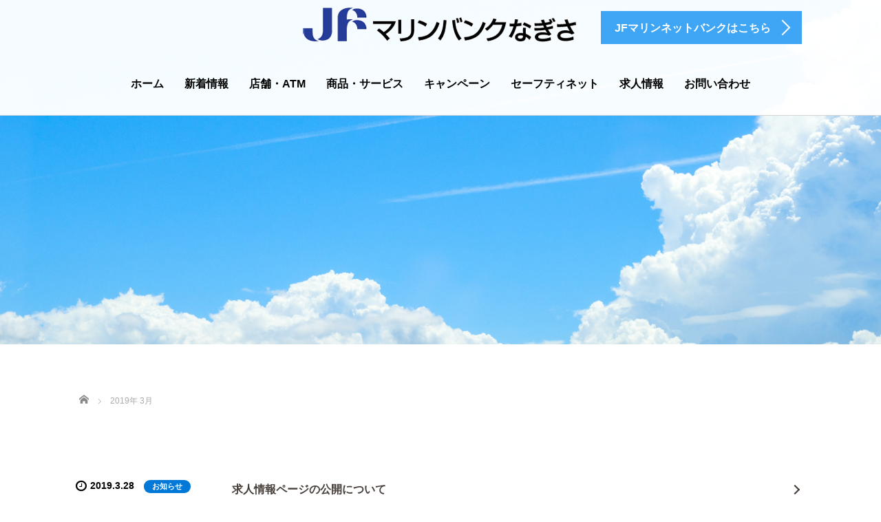

--- FILE ---
content_type: text/html; charset=UTF-8
request_url: https://www.jf-nagisa.or.jp/date/2019/03/
body_size: 30771
content:
<!DOCTYPE html>
<html lang="ja">
<head>
	<meta charset="UTF-8">
	<meta name="viewport" content="width=device-width, initial-scale=1.0">
	<meta http-equiv="X-UA-Compatible" content="IE=edge">

	<title>2019年 3月の記事一覧 | なぎさ信用漁業協同組合連合会｜なぎさ信漁連</title>
	<meta name="description" content="2019年 3月の記事一覧">
  <!-- Google Tag Manager -->
<script>(function(w,d,s,l,i){w[l]=w[l]||[];w[l].push({'gtm.start':
new Date().getTime(),event:'gtm.js'});var f=d.getElementsByTagName(s)[0],
j=d.createElement(s),dl=l!='dataLayer'?'&l='+l:'';j.async=true;j.src=
'https://www.googletagmanager.com/gtm.js?id='+i+dl;f.parentNode.insertBefore(j,f);
})(window,document,'script','dataLayer','GTM-TB3T8P3');</script>
<!-- End Google Tag Manager -->
    <link rel="icon" href="https://www.jf-nagisa.or.jp/wp/wp-content/themes/agent_tcd033/img/common/favicon.ico">
		<link rel="profile" href="https://gmpg.org/xfn/11">
	<link rel="pingback" href="https://www.jf-nagisa.or.jp/wp/xmlrpc.php">

		<link rel='dns-prefetch' href='//ajax.googleapis.com' />
<link rel='dns-prefetch' href='//s.w.org' />
<link rel="alternate" type="application/rss+xml" title="なぎさ信用漁業協同組合連合会｜なぎさ信漁連 &raquo; フィード" href="https://www.jf-nagisa.or.jp/feed/" />
<link rel="alternate" type="application/rss+xml" title="なぎさ信用漁業協同組合連合会｜なぎさ信漁連 &raquo; コメントフィード" href="https://www.jf-nagisa.or.jp/comments/feed/" />
		<script type="text/javascript">
			window._wpemojiSettings = {"baseUrl":"https:\/\/s.w.org\/images\/core\/emoji\/2.2.1\/72x72\/","ext":".png","svgUrl":"https:\/\/s.w.org\/images\/core\/emoji\/2.2.1\/svg\/","svgExt":".svg","source":{"concatemoji":"https:\/\/www.jf-nagisa.or.jp\/wp\/wp-includes\/js\/wp-emoji-release.min.js?ver=4.7.31"}};
			!function(t,a,e){var r,n,i,o=a.createElement("canvas"),l=o.getContext&&o.getContext("2d");function c(t){var e=a.createElement("script");e.src=t,e.defer=e.type="text/javascript",a.getElementsByTagName("head")[0].appendChild(e)}for(i=Array("flag","emoji4"),e.supports={everything:!0,everythingExceptFlag:!0},n=0;n<i.length;n++)e.supports[i[n]]=function(t){var e,a=String.fromCharCode;if(!l||!l.fillText)return!1;switch(l.clearRect(0,0,o.width,o.height),l.textBaseline="top",l.font="600 32px Arial",t){case"flag":return(l.fillText(a(55356,56826,55356,56819),0,0),o.toDataURL().length<3e3)?!1:(l.clearRect(0,0,o.width,o.height),l.fillText(a(55356,57331,65039,8205,55356,57096),0,0),e=o.toDataURL(),l.clearRect(0,0,o.width,o.height),l.fillText(a(55356,57331,55356,57096),0,0),e!==o.toDataURL());case"emoji4":return l.fillText(a(55357,56425,55356,57341,8205,55357,56507),0,0),e=o.toDataURL(),l.clearRect(0,0,o.width,o.height),l.fillText(a(55357,56425,55356,57341,55357,56507),0,0),e!==o.toDataURL()}return!1}(i[n]),e.supports.everything=e.supports.everything&&e.supports[i[n]],"flag"!==i[n]&&(e.supports.everythingExceptFlag=e.supports.everythingExceptFlag&&e.supports[i[n]]);e.supports.everythingExceptFlag=e.supports.everythingExceptFlag&&!e.supports.flag,e.DOMReady=!1,e.readyCallback=function(){e.DOMReady=!0},e.supports.everything||(r=function(){e.readyCallback()},a.addEventListener?(a.addEventListener("DOMContentLoaded",r,!1),t.addEventListener("load",r,!1)):(t.attachEvent("onload",r),a.attachEvent("onreadystatechange",function(){"complete"===a.readyState&&e.readyCallback()})),(r=e.source||{}).concatemoji?c(r.concatemoji):r.wpemoji&&r.twemoji&&(c(r.twemoji),c(r.wpemoji)))}(window,document,window._wpemojiSettings);
		</script>
		<style type="text/css">
img.wp-smiley,
img.emoji {
	display: inline !important;
	border: none !important;
	box-shadow: none !important;
	height: 1em !important;
	width: 1em !important;
	margin: 0 .07em !important;
	vertical-align: -0.1em !important;
	background: none !important;
	padding: 0 !important;
}
</style>
<link rel='stylesheet' id='tcd-maps-css'  href='https://www.jf-nagisa.or.jp/wp/wp-content/plugins/tcd-google-maps/admin.css?ver=4.7.31' type='text/css' media='all' />
<link rel='stylesheet' id='tcd-contact-form-css'  href='https://www.jf-nagisa.or.jp/wp/wp-content/plugins/tcd-workflow/tcd-contact-admin.css?ver=4.7.31' type='text/css' media='all' />
<link rel='stylesheet' id='_tk-bootstrap-wp-css'  href='https://www.jf-nagisa.or.jp/wp/wp-content/themes/agent_tcd033/includes/css/bootstrap-wp.css?ver=4.7.31' type='text/css' media='all' />
<link rel='stylesheet' id='_tk-bootstrap-css'  href='https://www.jf-nagisa.or.jp/wp/wp-content/themes/agent_tcd033/includes/resources/bootstrap/css/bootstrap.min.css?ver=4.7.31' type='text/css' media='all' />
<link rel='stylesheet' id='_tk-font-awesome-css'  href='https://www.jf-nagisa.or.jp/wp/wp-content/themes/agent_tcd033/includes/css/font-awesome.min.css?ver=4.1.0' type='text/css' media='all' />
<link rel='stylesheet' id='_tk-style-css'  href='https://www.jf-nagisa.or.jp/wp/wp-content/themes/agent_tcd033/style.css?ver=4.7.31' type='text/css' media='all' />
<script type='text/javascript' src='https://ajax.googleapis.com/ajax/libs/jquery/1.11.3/jquery.min.js?ver=4.7.31'></script>
<script type='text/javascript' src='https://www.jf-nagisa.or.jp/wp/wp-content/plugins/tcd-workflow/angular.js?ver=4.7.31'></script>
<script type='text/javascript' src='https://www.jf-nagisa.or.jp/wp/wp-content/themes/agent_tcd033/includes/resources/bootstrap/js/bootstrap.js?ver=4.7.31'></script>
<script type='text/javascript' src='https://www.jf-nagisa.or.jp/wp/wp-content/themes/agent_tcd033/includes/js/bootstrap-wp.js?ver=4.7.31'></script>
<link rel='https://api.w.org/' href='https://www.jf-nagisa.or.jp/wp-json/' />
		<style type="text/css" id="wp-custom-css">
			/*
ここに独自の CSS を追加することができます。

詳しくは上のヘルプアイコンをクリックしてください。
*/

form.jaccs_link_img
{
width: 300px;
height: 200px;
}

input:hover
{ 
opacity: 0.75; 
}


form.jaccs_link_txt{
    position: relative;
    margin: 10px -10px -10px;
    font-weight: 400;
    font-size: 100%;
    width: 320px;
    height: 60px;
}

form:hover .jaccs_link_txt:after,
ul.child-link-box li a:hover:after {
    -webkit-transform: rotate(45deg);
    transform: rotate(45deg);
    -webkit-animation-name: hvr-icon-next-sink, hvr-icon-next;
    animation-name: hvr-icon-next-sink, hvr-icon-next;
    -webkit-animation-duration: .3s, 1.5s;
    animation-duration: .3s, 1.5s;
    -webkit-animation-delay: 0s, .3s;
    animation-delay: 0s, .3s;
    -webkit-animation-timing-function: ease-out, ease-in-out;
    animation-timing-function: ease-out, ease-in-out;
    -webkit-animation-iteration-count: 1, infinite;
    animation-iteration-count: 1, infinite;
    -webkit-animation-fill-mode: forwards;
    animation-fill-mode: forwards;
    -webkit-animation-direction: normal, alternate;
    animation-direction: normal, alternate;
}

.circle_point
{
  width: 130px;
  height: 60px;
  border-radius: 50%;
  background: skyblue;
  text-align:center;
  color: #FFFFFF !important;
  font-size:25px;
  font-weight:bold;
  font-family:"ＭＳ Ｐゴシック",Meiryo,sans-serif;
}		</style>
	
	
	<script type="text/javascript" src="https://www.jf-nagisa.or.jp/wp/wp-content/themes/agent_tcd033/parallax.js"></script>
	<link rel="stylesheet" href="https://maxcdn.bootstrapcdn.com/font-awesome/4.4.0/css/font-awesome.min.css">
	<link rel="stylesheet" href="https://www.jf-nagisa.or.jp/wp/wp-content/themes/agent_tcd033/agent.css" type="text/css" />

		<script type="text/javascript" src="https://www.jf-nagisa.or.jp/wp/wp-content/themes/agent_tcd033/js/jscript.js"></script>
	<script src="https://www.jf-nagisa.or.jp/wp/wp-content/themes/agent_tcd033/js/comment.js?ver=2.1"></script>
	<link rel="stylesheet" href="https://www.jf-nagisa.or.jp/wp/wp-content/themes/agent_tcd033/comment-style.css" type="text/css" />

	    <link rel="stylesheet" type="text/css" href="https://www.jf-nagisa.or.jp/wp/wp-content/themes/agent_tcd033/customize.css">

	<style type="text/css">
		#agent-header-outer{border-bottom:1px solid lightgrey}	</style>

	<style type="text/css">
		#logo_image { top:0px; left:0px; }
		body { font-size:16px; }
	.menu-item a:hover{color: #3FA5F5 !important;}
	.title a:hover, .entry-meta a:hover, .post_category a:hover, .widget a:hover, .categories-wrap a:hover {color: #3FA5F5!important;}
	.dropdown-menu {
	  background-color:#3FA5F5;
	}
	.dropdown-menu .menu-item:hover *{
	  background:#2C73AB!important;
	}
	.link-button-azure_top, .link-button-azure_btm{
	  background-color:#3FA5F5!important;
	}
	.next-button:after { border-left-color:3FA5F5!important; border-bottom-color:3FA5F5!important; }
	.next-button:hover, .next-button:hover:after {border-color:2C73AB!important;}
	.link-button-azure_top:hover, .link-button-azure_btm:hover {
	  background:#2C73AB!important;
	}
	.read-more:hover, .archives_btn:hover, .prev_link a:hover, .next_link a:hover, #submit_comment:hover, .form_table .btn-primary, .form_table td.form_title  { background:#3FA5F5!important; }

  @media only screen and (min-width: 767px) {
    .navbar-nav > .current-menu-item > a{color: #3FA5F5 !important;}
  }
  
  @media only screen and (max-width: 767px) {
    .current-menu-item *{color: #3FA5F5 !important;}
    .menu-item.active a {
      color:black;
    }
  }

			p { word-wrap:break-word; }
	
	
	
			#agent-header-outer{ position: fixed;}
	

				.archive_post .post-meta .title{ font-size: 16px;}
					</style>
</head>

<body class="archive date">
	<!-- Google Tag Manager (noscript) -->
<noscript><iframe src="https://www.googletagmanager.com/ns.html?id=GTM-TB3T8P3"
height="0" width="0" style="display:none;visibility:hidden"></iframe></noscript>
<!-- End Google Tag Manager (noscript) -->
	<div id="verytop"></div>
	<div id="agent-header-outer">
			<div class="container hidden-xs hidden-sm hidden-md">
				<div class="row">
					<div class="logo-wrap col-xs-120">
					  <!-- logo -->
					  <div id='logo_image'>
<h1 id="logo"><a href=" https://www.jf-nagisa.or.jp/" title="なぎさ信用漁業協同組合連合会｜なぎさ信漁連" data-label="なぎさ信用漁業協同組合連合会｜なぎさ信漁連"><img class="h_logo" src="https://www.jf-nagisa.or.jp/wp/wp-content/uploads/tcd-w/logo.gif?1767770971" alt="なぎさ信用漁業協同組合連合会｜なぎさ信漁連" title="なぎさ信用漁業協同組合連合会｜なぎさ信漁連" /></a></h1>
</div>
				</div>
					<div class="col-xs-100 col-md-100 col-lg-120 agent-header-menu romaji">
	          <div class="navbar navbar-default">
	            <div class="navbar-header">
	              <button type="button" class="navbar-toggle" data-toggle="collapse" data-target=".nav_toggle">
	                <span class="sr-only">Toggle navigation </span>
	                <span class="icon-bar"></span>
	                <span class="icon-bar"></span>
	                <span class="icon-bar"></span>
	              </button>
								<div class="collapse navbar-collapse nav_toggle"><ul id="main-menu" class="nav navbar-nav"><li id="menu-item-107" class="menu-item menu-item-type-custom menu-item-object-custom menu-item-home menu-item-107"><a href="https://www.jf-nagisa.or.jp/">ホーム</a></li>
<li id="menu-item-189" class="menu-item menu-item-type-post_type menu-item-object-page current_page_parent menu-item-189"><a href="https://www.jf-nagisa.or.jp/news/">新着情報</a></li>
<li id="menu-item-166" class="menu-item menu-item-type-post_type menu-item-object-page menu-item-has-children dropdown menu-item-166"><a href="https://www.jf-nagisa.or.jp/shop/" class="dropdown-toggle" data-toggle="dropdown">店舗・ATM</a>
<ul class="dropdown-menu depth_0">
	<li id="menu-item-168" class="menu-item menu-item-type-post_type menu-item-object-page menu-item-168"><a href="https://www.jf-nagisa.or.jp/shop/">店舗一覧</a></li>
	<li id="menu-item-167" class="menu-item menu-item-type-post_type menu-item-object-page menu-item-167"><a href="https://www.jf-nagisa.or.jp/shop/atm/">ATM設置場所および営業時間</a></li>
</ul>
</li>
<li id="menu-item-25" class="menu-item menu-item-type-post_type menu-item-object-page menu-item-has-children dropdown menu-item-25"><a href="https://www.jf-nagisa.or.jp/products/" class="dropdown-toggle" data-toggle="dropdown">商品・サービス</a>
<ul class="dropdown-menu depth_0">
	<li id="menu-item-165" class="menu-item menu-item-type-post_type menu-item-object-page menu-item-165"><a href="https://www.jf-nagisa.or.jp/products/savings/">貯金</a></li>
	<li id="menu-item-164" class="menu-item menu-item-type-post_type menu-item-object-page menu-item-164"><a href="https://www.jf-nagisa.or.jp/products/loan/">融資</a></li>
	<li id="menu-item-163" class="menu-item menu-item-type-post_type menu-item-object-page menu-item-163"><a href="https://www.jf-nagisa.or.jp/products/service/">サービス</a></li>
	<li id="menu-item-162" class="menu-item menu-item-type-post_type menu-item-object-page menu-item-162"><a href="https://www.jf-nagisa.or.jp/products/fee/">手数料</a></li>
	<li id="menu-item-161" class="menu-item menu-item-type-post_type menu-item-object-page menu-item-161"><a href="https://www.jf-nagisa.or.jp/products/cash_card/">キャッシュカード</a></li>
	<li id="menu-item-160" class="menu-item menu-item-type-post_type menu-item-object-page menu-item-160"><a href="https://www.jf-nagisa.or.jp/products/interest_rate/">金利</a></li>
</ul>
</li>
<li id="menu-item-24" class="menu-item menu-item-type-post_type menu-item-object-page menu-item-24"><a href="https://www.jf-nagisa.or.jp/campaign/">キャンペーン</a></li>
<li id="menu-item-23" class="menu-item menu-item-type-post_type menu-item-object-page menu-item-23"><a href="https://www.jf-nagisa.or.jp/safety/">セーフティネット</a></li>
<li id="menu-item-1188" class="menu-item menu-item-type-custom menu-item-object-custom menu-item-1188"><a href="https://job-gear.net/jfnagisa/">求人情報</a></li>
<li id="menu-item-22" class="menu-item menu-item-type-post_type menu-item-object-page menu-item-22"><a href="https://www.jf-nagisa.or.jp/contact/">お問い合わせ</a></li>
</ul></div>							</div>
						</div>
					</div>
                <div class="col-xs-40 hidden-xs hidden-sm hidden-md"><a href="https://www.jfmbk.jp/ib/jftop.asp?JFCD=9477001" class="link-button-azure_top" target="_blank"><span class="btn_lavel">JFマリンネットバンクはこちら</span><span class="arrow_ico1"></span></a></div>				</div>
			</div>
			<div class="container hidden-lg">
	      <div class="row">
	        <div class="site-navigation-inner col-xs-120">
	          <div class="navbar navbar-default" style="margin-bottom:0px">
	            <div class="navbar-header">
	              <button type="button" class="navbar-toggle" data-toggle="collapse" data-target=".nav_toggle" style='z-index:3000'>
	                <span class="sr-only">Toggle navigation </span>
	                <span class="icon-bar"></span>
	                <span class="icon-bar"></span>
	                <span class="icon-bar"></span>
	              </button>

	              <div id="logo-area">
	                <div id='logo_image'>
<h1 id="logo"><a href=" https://www.jf-nagisa.or.jp/" title="なぎさ信用漁業協同組合連合会｜なぎさ信漁連" data-label="なぎさ信用漁業協同組合連合会｜なぎさ信漁連"><img class="h_logo" src="https://www.jf-nagisa.or.jp/wp/wp-content/uploads/tcd-w/logo.gif?1767770971" alt="なぎさ信用漁業協同組合連合会｜なぎさ信漁連" title="なぎさ信用漁業協同組合連合会｜なぎさ信漁連" /></a></h1>
</div>
	              </div>

	            </div>

	            <!-- The WordPress Menu goes here -->
	            <div class="">
								<div class="collapse navbar-collapse nav_toggle"><ul id="main-menu" class="nav navbar-nav pt0"><li class="menu-item menu-item-type-custom menu-item-object-custom menu-item-home menu-item-107"><a href="https://www.jf-nagisa.or.jp/">ホーム</a></li>
<li class="menu-item menu-item-type-post_type menu-item-object-page current_page_parent menu-item-189"><a href="https://www.jf-nagisa.or.jp/news/">新着情報</a></li>
<li class="menu-item menu-item-type-post_type menu-item-object-page menu-item-has-children dropdown menu-item-166"><a href="https://www.jf-nagisa.or.jp/shop/" class="dropdown-toggle" data-toggle="dropdown">店舗・ATM</a>
<ul class="dropdown-menu depth_0">
	<li class="menu-item menu-item-type-post_type menu-item-object-page menu-item-168"><a href="https://www.jf-nagisa.or.jp/shop/">店舗一覧</a></li>
	<li class="menu-item menu-item-type-post_type menu-item-object-page menu-item-167"><a href="https://www.jf-nagisa.or.jp/shop/atm/">ATM設置場所および営業時間</a></li>
</ul>
</li>
<li class="menu-item menu-item-type-post_type menu-item-object-page menu-item-has-children dropdown menu-item-25"><a href="https://www.jf-nagisa.or.jp/products/" class="dropdown-toggle" data-toggle="dropdown">商品・サービス</a>
<ul class="dropdown-menu depth_0">
	<li class="menu-item menu-item-type-post_type menu-item-object-page menu-item-165"><a href="https://www.jf-nagisa.or.jp/products/savings/">貯金</a></li>
	<li class="menu-item menu-item-type-post_type menu-item-object-page menu-item-164"><a href="https://www.jf-nagisa.or.jp/products/loan/">融資</a></li>
	<li class="menu-item menu-item-type-post_type menu-item-object-page menu-item-163"><a href="https://www.jf-nagisa.or.jp/products/service/">サービス</a></li>
	<li class="menu-item menu-item-type-post_type menu-item-object-page menu-item-162"><a href="https://www.jf-nagisa.or.jp/products/fee/">手数料</a></li>
	<li class="menu-item menu-item-type-post_type menu-item-object-page menu-item-161"><a href="https://www.jf-nagisa.or.jp/products/cash_card/">キャッシュカード</a></li>
	<li class="menu-item menu-item-type-post_type menu-item-object-page menu-item-160"><a href="https://www.jf-nagisa.or.jp/products/interest_rate/">金利</a></li>
</ul>
</li>
<li class="menu-item menu-item-type-post_type menu-item-object-page menu-item-24"><a href="https://www.jf-nagisa.or.jp/campaign/">キャンペーン</a></li>
<li class="menu-item menu-item-type-post_type menu-item-object-page menu-item-23"><a href="https://www.jf-nagisa.or.jp/safety/">セーフティネット</a></li>
<li class="menu-item menu-item-type-custom menu-item-object-custom menu-item-1188"><a href="https://job-gear.net/jfnagisa/">求人情報</a></li>
<li class="menu-item menu-item-type-post_type menu-item-object-page menu-item-22"><a href="https://www.jf-nagisa.or.jp/contact/">お問い合わせ</a></li>
</ul></div>	            </div>

	          </div><!-- .navbar -->
	        </div>
	      </div>
			</div>
	</div>


    <div class="container-fluid">
    <div class="row">
      <div class="col-xs-120 page-splash hidden-xs" data-parallax="scroll" data-image-src="https://www.jf-nagisa.or.jp/wp/wp-content/uploads/2019/03/sky022.jpg"></div>
      <div class="col-xs-120 visible-xs" style="padding:0; height:300px; background-image:url(https://www.jf-nagisa.or.jp/wp/wp-content/uploads/2019/03/sky022.jpg); background-size:cover; background-repeat: no-repeat; background-position:center center;"></div>
    </div>
  </div>
  
  <div class="container single_wrap2">

			
<ul id="bread_crumb" class="clearfix">
 <li itemscope="itemscope" itemtype="http://data-vocabulary.org/Breadcrumb" class="home"><a itemprop="url" href="https://www.jf-nagisa.or.jp/"><span itemprop="title">ホーム</span></a></li>

 <li class="last">2019年 3月</li>

</ul>
			<!--<div class="row">
				<div class="col-xs-120"><h2 class="archive_h2 headline smaller-mobile-h2 mobile-mt-0">求人情報ページの公開について<h2 class="page-title">新着情報</h2>
<br> </br>
<font size=”15”><u><b><a href="https://www.jf-nagisa.or.jp/2975/">≪JF マリンバンクを装ったフィッシングメール、サイトにご注意ください≫</a></u></b></font></h2></div>
			</div>-->
            
			<div class="row mt70">

            	<div class="main-content-inner col-sm-120 ">
					
												<div class="row">
							
								<div class="archive_post">
									


  <article id="post-1204" class="blog-item col-xs-120 no-padding">


    <div class="post-meta row">
     <div class="col-sm-32 mobile-xs-120 col-md-25">
     <ul>
      <li class="post_date"><i class='fa fa-clock-o fa-lg'></i><time class="entry-date updated" datetime="2019-03-29T09:24:32+00:00">2019.3.28</time></li>      <li class="post_category "><a href="https://www.jf-nagisa.or.jp/category/information/" class="label label-information">お知らせ</a></li>     </ul>
     </div>
     <div class="col-sm-88 mobile-xs-120 col-md-95">
     <h3 class="title"><a href="https://www.jf-nagisa.or.jp/1204/">求人情報ページの公開について</a></h3>
     </div>
    </div>
  </article>								</div>

							
								<div class="archive_post">
									


  <article id="post-1193" class="blog-item col-xs-120 no-padding">


    <div class="post-meta row">
     <div class="col-sm-32 mobile-xs-120 col-md-25">
     <ul>
      <li class="post_date"><i class='fa fa-clock-o fa-lg'></i><time class="entry-date updated" datetime="2019-03-27T10:08:25+00:00">2019.3.27</time></li>      <li class="post_category "><a href="https://www.jf-nagisa.or.jp/category/information/" class="label label-information">お知らせ</a><a href="https://www.jf-nagisa.or.jp/category/important/" class="label label-important">重要</a></li>     </ul>
     </div>
     <div class="col-sm-88 mobile-xs-120 col-md-95">
     <h3 class="title"><a href="https://www.jf-nagisa.or.jp/1193/">改元に伴う、なぎさATMのご利用について</a></h3>
     </div>
    </div>
  </article>								</div>

							
								<div class="archive_post">
									


  <article id="post-1183" class="blog-item col-xs-120 no-padding">


    <div class="post-meta row">
     <div class="col-sm-32 mobile-xs-120 col-md-25">
     <ul>
      <li class="post_date"><i class='fa fa-clock-o fa-lg'></i><time class="entry-date updated" datetime="2019-10-31T15:31:46+00:00">2019.3.1</time></li>      <li class="post_category "><a href="https://www.jf-nagisa.or.jp/category/event/" class="label label-event">イベント</a><a href="https://www.jf-nagisa.or.jp/category/information/" class="label label-information">お知らせ</a></li>     </ul>
     </div>
     <div class="col-sm-88 mobile-xs-120 col-md-95">
     <h3 class="title"><a href="https://www.jf-nagisa.or.jp/1183/">マイカーローンキャンペーンの実施について<br>(終了しました)…</a></h3>
     </div>
    </div>
  </article>								</div>

													</div>

						<div class="page_navi clearfix">

</div>

								</div>
            <p class="align1"><a href="../../news/" class="archives_btn">新着情報一覧</a></p>
			<!--<div class="col-sm-37 col-sm-offset-3">
							</div>-->
		</div>
	</div>
</div>


    <!-- <div class="recruit-splash" data-parallax="scroll" data-speed="0.6" data-image-src="https://www.jf-nagisa.or.jp/wp/wp-content/uploads/2017/03/top05.jpg"> -->
  <div class="recruit-splash" style="background-image: url(https://www.jf-nagisa.or.jp/wp/wp-content/uploads/2017/03/top05.jpg);">
    <div class="container section section-small">
      <div class="row">
        <div class="col-xs-120 text-center">
          <h2 class="recruit-splash-h2 smaller-mobile-h2"></h2>
          <a class="link-button-azure_btm big" style="margin-top:24px" href="contact/"><span class="btn_lavel">お問い合わせはこちら</span><span class="arrow_ico2"></span></a>        </div>
      </div>
    </div>
  </div>

<div class="section container-fluid">
  <div class="row">
        <div class="col-xs-120"><a href="https://www.jf-nagisa.or.jp/"><img src="https://www.jf-nagisa.or.jp/wp/wp-content/uploads/2017/02/logo.gif" alt="なぎさ信用漁業協同組合連合会｜なぎさ信漁連" title="なぎさ信用漁業協同組合連合会｜なぎさ信漁連" width="250" height="32" class="footer_logo"></a></div>    <div class="col-xs-120 footer-menu">
      <div class="collapse navbar-collapse"><ul id="footer-menu" class="nav navbar-nav"><li id="menu-item-170" class="menu-item menu-item-type-post_type menu-item-object-page menu-item-has-children dropdown menu-item-170"><a href="https://www.jf-nagisa.or.jp/shop/" class="dropdown-toggle" data-toggle="dropdown">店舗・ATM</a></li>
<li id="menu-item-30" class="menu-item menu-item-type-post_type menu-item-object-page menu-item-has-children dropdown menu-item-30"><a href="https://www.jf-nagisa.or.jp/products/" class="dropdown-toggle" data-toggle="dropdown">商品・サービス</a></li>
<li id="menu-item-29" class="menu-item menu-item-type-post_type menu-item-object-page menu-item-29"><a href="https://www.jf-nagisa.or.jp/campaign/">キャンペーン</a></li>
<li id="menu-item-28" class="menu-item menu-item-type-post_type menu-item-object-page menu-item-28"><a href="https://www.jf-nagisa.or.jp/safety/">セーフティネット</a></li>
<li id="menu-item-27" class="menu-item menu-item-type-post_type menu-item-object-page menu-item-27"><a href="https://www.jf-nagisa.or.jp/contact/">お問い合わせ</a></li>
<li id="menu-item-364" class="menu-item menu-item-type-post_type menu-item-object-page menu-item-364"><a href="https://www.jf-nagisa.or.jp/about/">JFマリンバンクなぎさについて</a></li>
<li id="menu-item-363" class="menu-item menu-item-type-post_type menu-item-object-page menu-item-363"><a href="https://www.jf-nagisa.or.jp/disclosure/">ディスクロージャー</a></li>
<li id="menu-item-362" class="menu-item menu-item-type-post_type menu-item-object-page menu-item-362"><a href="https://www.jf-nagisa.or.jp/link/">リンク集</a></li>
</ul></div>    </div>
  </div>
</div>

<div class="text-center returntop">
	<a href="#verytop"><span></span></a>
</div>

<div style="background:black">
	<div class="container">
		<div class="row">
			<div class="col-sm-30 text-right col-sm-push-90">
                        			</div>
      <div class="col-sm-offset-30 col-sm-60 col-sm-pull-30 text-center copyRight" style="color:white; height:60px; line-height:60px;">Copyright 2026 なぎさ信用漁業協同組合連合会｜なぎさ信漁連</div>
		</div>
	</div>
</div>

<script type='text/javascript' src='https://www.jf-nagisa.or.jp/wp/wp-content/themes/agent_tcd033/includes/js/skip-link-focus-fix.js?ver=20130115'></script>
<script type='text/javascript' src='https://www.jf-nagisa.or.jp/wp/wp-includes/js/wp-embed.min.js?ver=4.7.31'></script>

<script type="text/javascript">
	(function($){

    equalheight=function(t){var i,e=0,h=0,r=new Array;$(t).each(function(){if(i=$(this),$(i).height("auto"),topPostion=i.position().top,h!=topPostion){for(currentDiv=0;currentDiv<r.length;currentDiv++)r[currentDiv].height(e);r.length=0,h=topPostion,e=i.height(),r.push(i)}else r.push(i),e=e<i.height()?i.height():e;for(currentDiv=0;currentDiv<r.length;currentDiv++)r[currentDiv].height(e)})};

          $('ul.nav li.dropdown, ul.nav li.dropdown-submenu').hover(function() {
    		$(this).find(' > .dropdown-menu').stop(true, true).delay(200).fadeIn();
    	}, function() {
    		$(this).find(' > .dropdown-menu').stop(true, true).delay(200).fadeOut();
    	})
  	
    var doHeightAsViewport = function(){
      $('.heightasviewport').css('height', $(window).height())
    }

    function fixStuff() {
      jQuery(".heightaswidth").each(function(){
        $(this).css('height', $(this).outerWidth())
      })
    }

    fixStuff();
    doHeightAsViewport();

    setInterval(fixStuff, 1000)
    setInterval(doHeightAsViewport, 300)

    equalheight('.equal-height');

    $(".verticalcenter").each(function(){
      var center = ($(this).parent().outerHeight() / 2) - parseInt($(this).parent().css('padding-top'))
      var size = $(this).outerHeight() / 2

      $(this).css('padding-top', center - size)
    })
    

    var cursor = 0
    var slides = $(".splash-image")
    slides.hide()

    var newSlide = function(){
      if( cursor >= slides.length ){
        cursor = 0
      }

      if (slides.length!=1){
        slides.fadeOut('slow')
      }
      $(slides[cursor]).fadeIn('slow')

      cursor++;
    }

    setInterval(newSlide, 3000)
    newSlide()

		$("#agent-splash-text").removeClass('translated-right')
		$("#next-button").removeClass('opaque')

    $("a[href*=#]:not([href=#])").click(function(){if(location.pathname.replace(/^\//,"")==this.pathname.replace(/^\//,"")&&location.hostname==this.hostname){var e=jQuery(this.hash);if(e=e.length?e:jQuery("[name="+this.hash.slice(1)+"]"),e.length)return jQuery("html,body").animate({scrollTop:e.offset().top},1e3),!1}});

    // setTimeout(function(){
    //   if( $('.navbar-collapse').first().hasClass('in') ){
    //     $(".navbar-toggle").trigger("click") 
    //   }
    // }, 300)
    
    if( $(window).width() < 1200 ){
      $(".navbar-toggle").click(function(){
        setTimeout(function(){
          $(".menu-item").addClass('open')  
        }, 300)
      })
    }
    
    $(".menu-item").click(function(){ })
    
    $(".menu-item a").click(function(){
      if( !$(this).attr('href') ){
        return false
      }
    })

  window.onpageshow = function(event) {
    if (event.persisted) {
      window.location.reload() 
    }
  }

  $('.checkBtn').click(function(){
    if ( $("input[type=checkbox]:not(:checked)").size() == 0 ) {
      $('.c-btn--agree').addClass('js-display');
    }else{
      $('.c-btn--agree').removeClass('js-display');
    }
  });

  if($('.js-consentTarget').length) {
    function consentChecker () {
      if($('.js-consentCheck:not(:checked)').length == 0) {
        $('.js-consentTarget').show();
      } else {
        $('.js-consentTarget').hide();
      }
    }

    const script = ['https://www.jf-nagisa.or.jp/wp/wp-content/themes/agent_tcd033/parallax.js'];

    $.each(script, function(index, val) {
      $.ajax({
        url: val,
        async: false,
        dataType: 'script'
      });
    });

    consentChecker();

    $('.js-consentCheck').on('change', function () {
      consentChecker();
      $('[data-parallax="scroll"]').parallax();
    });
  }

	})(jQuery)

</script>

 
<script>
  (function(i,s,o,g,r,a,m){i['GoogleAnalyticsObject']=r;i[r]=i[r]||function(){
  (i[r].q=i[r].q||[]).push(arguments)},i[r].l=1*new Date();a=s.createElement(o),
  m=s.getElementsByTagName(o)[0];a.async=1;a.src=g;m.parentNode.insertBefore(a,m)
  })(window,document,'script','https://www.google-analytics.com/analytics.js','ga');
  ga('create', 'UA-93912917-1', 'auto');
  ga('send', 'pageview');
</script>
</body>
</html>


--- FILE ---
content_type: text/css
request_url: https://www.jf-nagisa.or.jp/wp/wp-content/themes/agent_tcd033/customize.css
body_size: 22397
content:
/*-----------------------------------
          news list
-----------------------------------*/


.blog-item .post-meta {
	height:auto;
	padding:0;
}
.blog-item {
	position:relative;
}
.blog-item .title a {
    padding-right: 20px;
    color: rgb(70, 62, 58);
}
.blog-item:before {
    position: absolute;
    right: 20px;
    top: 0;
    bottom: 0;
    margin: auto;
    display: block;
    content: "";
    width: 10px;
    height: 10px;
    border-right: 2px solid #463e3a;
    border-bottom: 2px solid #463e3a;
    -webkit-transform: rotate(-45deg);
    transform: rotate(-45deg);
}
.blog-item {
	background-color:#fff;
    padding: 15px 10px;
    border-bottom: 1px solid #ddd;
    text-align: left;
    overflow: visible;
	margin-bottom:0;
}
.page-template .title .container {
	padding-bottom:0;
}
.entry-content .section {
	padding-top:30px;
}
.top_content4_post .post-meta .title,
.archive_post .post-meta .title {
	margin-top:0;
}
.post-meta li:nth-child(2) {
    border: none;
    display: inline-block;
    padding-left: 0;
	vertical-align: top;
}
.post-meta li.post_date {
    padding-right: 0;
    width: 95px;
    display: inline-block;
	vertical-align: top;
}
.post-meta li.post_category a {
	padding:4px 2px;
	border-radius:50px;
	color:#fff;
    width: 68px;
    display: block;
	text-align:center;
	background-color: #009DB0;
	font-size: 11px;
}
.post-meta li.post_category a + a {
	margin-top:5px;
}
.post-meta li.post_category a.label-important {
	background-color:#F74B5B;
}
.post-meta li.post_category a.label-information {
	background-color:#0078d7;
}
.post-meta li.post_category a.label-event {
	background-color:#ffd402;
}
.post-meta li.post_category a:hover {
	color:rgba(255,255,255,0.80) !important;
}
@media (max-width: 767px) {
.post-meta li.post_category a + a {
	margin-top:0;
	margin-left:5px;
}
.post-meta li.post_category a {
	display:inline-block;
}
}
/*-----------------------------------
         #bread_crumb
-----------------------------------*/
#bread_crumb li.home a:hover:before {
    color: #3fa5f5;
}
#bread_crumb ul {
	margin-left:0;
	padding-left:0;
}

/*-----------------------------------
         header
-----------------------------------*/
#agent-header-outer {
    background: rgba(255,255,255, .96);
}
#agent-header-outer .col-xs-40.hidden-xs.hidden-sm.hidden-md {
    text-align: right;
}
.link-button-azure_top {
    margin: 16px 0 0 0;
	right:0;
}
#logo_image {
    display: inline-block;
	max-width:400px;
}
.agent-header-menu {
    min-height: 70px;
}
.agent-header-menu, .footer-menu,
#footer-menu , .copyRight{
	font-family: '游ゴシック', "Meiryo", "Osaka", sans-serif;
}
.copyRight {
	font-size:80%;
}

@media (min-width: 1200px){
.navbar-collapse.collapse {
    display: inline-block !important;

}
}
@media (min-width: 768px){
#logo_image {
	height:80px;
}
.navbar-header {
	float:none;
}
.navbar-nav > .menu-item > a {
	margin-top:0;
}
.navbar-default {
	text-align:center;
	margin-bottom:0;
}
.logo-wrap {
	text-align:center;
}
#agent-header-outer .container.hidden-xs.hidden-sm.hidden-md {
	position:relative;
}

#agent-header-outer .container.hidden-xs.hidden-sm.hidden-md .col-xs-40.hidden-xs.hidden-sm.hidden-md {
	position:absolute;
	right:0;
	top:0;
    z-index: 5000;
}

}
@media (max-width: 1200px) {
#main-menu {
    padding-bottom: 20px;
    text-align: left;
}
}
@media (max-width: 1199px) {
#logo_image {
    margin-top: 15px;
    height: 55px;
    width: 68%;
    margin-bottom: 10px;
}
#logo_image h1#logo img {
	width:100%;
}
.navbar-toggle {
    display: block;
    margin-top: 20px;
}
}
@media (max-width: 767px) {
#logo_image {
    height: 35px;
}
}
/*-----------------------------------
         welcome page 
-----------------------------------*/
.next-button{
    text-align: center;
    border-radius: 100px;
    cursor: pointer;
    font-size: 18px;
    letter-spacing: -.05em;
    padding-top: 38px;
    margin-left: auto;
}
#section-two .read-2 {
    font-size: 140%;
    font-weight: 500;
    color: #3fa5f5;
}
#section-two .read-3 {
    font-size: 140%;
    font-weight: 600;
    width: 200px;
    padding: 0 10px;
    margin: 0 auto;
    position: relative;
    bottom: -55px;
    background-color: #fff;
}
.list-style-ja01 {
    list-style: none;
    max-width: 566px;
    margin: 0 auto;
    text-align: left;
    width: 100%;
    border: 1px solid #5f5f5f;
    padding: 21px;
    padding-top: 35px;
}
.list-style-ja01 li {
    font-weight: 600;
}
.list-style-ja01 br{
	display:none;
}
@media (max-width: 780px) {
#section-two .read-2 {
    font-size: 120%;
}
.section3-h5 {
	font-size:26px;
}
.smaller-mobile-h2 {
    font-size: 28px!important;
}
}

/*-----------------------------------
         システムエラー
-----------------------------------*/
.error-bnr {
	width:100%;
	margin-top:50px;
}
.error-bnr a {
	color:#fff;
	display:block;
	background-color:#E60012;
    padding: 5px;
    font-size: 160%;
}
.error-bnr a:hover {
	background-color:#bd0614;
}

.error-bnr a span {
	border:1px solid #fff;
	padding:20px;
	display:block;
	position:relative;
}
.error-bnr a span.arrow_ico1{
    border-left: 0;
    border-bottom: 0;
    position: absolute;
    padding: 0;
    border-width: 2px;
}
/*-----------------------------------
         重要なお知らせ
-----------------------------------*/
.section .info-box h4{
	max-width:200px;
	color:#fff;
	padding:10px;
	background-color:#E60012;
	border-radius:20px;
	text-align:center;
	margin:0 auto;
	font-weight:600;
    margin-bottom: 35px;
}
.section .info-box br {
	display:none;
}
.section .info-box span.block {
	display:block;
}
@media (min-width: 780px) {
.section .info-box span.block br,
.section .info-box .memo-text-2 span.point br {
	display:block;
}
}
.section .info-box .title {
	font-size: 160%;
}
.section .info-box .title-memo{
    max-width: 720px;
    margin: 10px auto 35px;
}
.section .info-box .point {
	color:#E60012;
	font-size:200%;
}
.section .info-box .card-info .title {
	background-color:#E60012;
	color:#fff;
	font-size:180%;
	position:relative;
    padding: 10px;
	font-weight:600;
}
.section .info-box .card-info .title span {
    font-size: 60%;
    display: block;
	line-height:1.2;
	font-weight:500;
}
.section .info-box .card-info {
    border: 2px solid #e60012;
    margin-bottom: 35px;
}
.section .info-box .card-info br {
	display:none;
}
.section .info-box .card-info .date-text {
    color: #e60012;
    font-size: 200%;
    border-bottom: 1px dotted #afafaf;
	padding-left:10px;
	padding-right:10px;
}
.section .info-box .card-info .memo-text {
	padding-left:10px;
	padding-right:10px;
}
.section .info-box .card-info .memo-text p{
	font-size:110%;
}
.section .info-box .card-info .memo-text ul {
	margin-left:0;
	padding-left:0;
}
.section .info-box .card-info .memo-text ul li {
	position:relative;
	text-align:left;
	list-style:none;
    display: inline-block;
    margin-right: 20px;
    padding-left: 13px;
    line-height: 1.2;
}
.section .info-box .card-info .memo-text ul li:before {
	content:"";
	position:absolute;
	width:10px;
	height:10px;
	top:4px;
	left:0;
	background-color:#e60012;
}
.section .info-box .memo-text-2 span.point {
	font-size:100%;
	text-decoration:underline;
}
@media (max-width: 780px) {
.info-box {
    font-size: 90%;
}
}
@media (max-width: 640px) {
.info-box {
    font-size: 90%;
}
.section .info-box .card-info .memo-text ul {
	text-align:left;
}
.section .info-box .point {
    font-size: 180%;
}
.memo-text-2 {
	text-align:left;
}
.section .info-box .title {
	font-size: 150%;
}
.section .info-box .card-info .title {
    background-color: #E60012;
    color: #fff;
    font-size: 150%;
    position: relative;
    padding: 10px;
    font-weight: 600;
    line-height: 1.6;
}
.section .info-box .card-info .title span {
    font-size: 60%;
    display: block;
    line-height: 1.3;
    font-weight: 500;
    margin-top: 10px;
}
.section .info-box .card-info .date-text  {
	font-size:160%;
}
}



/*-----------------------------------
         welcome page 5
-----------------------------------*/
.staff {
    margin: 0 -10px -10px;
}

/*-----------------------------------
         footer
-----------------------------------*/
.footer-menu {
	margin-top:50px;
}

/*-----------------------------------
        page
-----------------------------------*/
.page-title {
	text-align:center;
    font-family: "游明朝", "YuMincho", "ヒラギノ明朝 ProN W3", "Hiragino Mincho ProN", HG明朝E, "ＭＳ Ｐ明朝", "ＭＳ 明朝", serif;
}
body, .entry-content p {
    color: rgb(0, 0, 0);
    font-weight: 500;
}
.entry-content p.page-title {
    font-size: 130%;
    text-align: left;
    margin-bottom: .8em;
    margin-top: .8em;
}
.entry-content .memo {
	font-size:90%;
	position:relative;
	padding-left:15px;
}
.entry-content .memo:before {
	content:"※";
	position:absolute;
	left:0;
	top:0;
}
@media (min-width:768px) {
.entry-content figcaption {
    font-size: 90%;
    padding-left: 25px;
    text-align: left;
}
}
.entry-content figcaption {
    font-size: 90%;
    text-align: left;
}

.table>tbody>tr>th.active {
	font-weight:bold;
	font-size:15px;
	text-align:center;
}
.table>thead>tr>th, .table>tbody>tr>th, .table>tfoot>tr>th, .table>thead>tr>td, .table>tbody>tr>td, .table>tfoot>tr>td {
	padding:2%;
    vertical-align: middle;
}
.table>tbody>tr>th {
    background: #f2f2f2;
}
.table>thead>tr>td.active, .table>tbody>tr>td.active, .table>tfoot>tr>td.active, .table>thead>tr>th.active, .table>tbody>tr>th.active, .table>tfoot>tr>th.active, .table>thead>tr.active>td, .table>tbody>tr.active>td, .table>tfoot>tr.active>td, .table>thead>tr.active>th, .table>tbody>tr.active>th, .table>tfoot>tr.active>th {
	background-color:rgb(60, 151, 223);
	color:#fff;
}
.entry-content ul {
    list-style: disc outside none;
}
.link-button-azure_btm span.text {
	margin-right: 25px;
}
.box-style-1 {
    border-bottom: 4px solid #c7c7c7;
    /*border-radius: 10px;*/
    background-color: #f5f5f5;
}
.box-style-1 + .box-style-1 {
	margin-left:3%;
}
table.table-style-1 > tbody > tr > th,
table.table-style-1 > tbody > tr > td {
	width: auto;
	padding: .5%;
	text-align: center;
}
table.table-style-1 > thead > tr > th {
	font-weight: bold;
	text-align: center;
}
table.table-style-1 > tbody > tr > th {
	text-align: center;
}
table.table-style-2 >tbody>tr>th{
	width:26%;
	vertical-align:middle;
}
table.table-style-3 >thead>tr>th {
	padding-top:14px;
	padding-bottom:14px;
	font-weight:bold;
	font-size:15px;
	text-align:center;
}
table.table-style-2 >tbody>tr>td {
	text-align:center;
    vertical-align: middle;
}

h3.title-style-1,
.title-style-1 {
    padding-left: 10px;
    color: #222;
    font-size: 140%;
	position: relative;
	padding: .25em 0 .5em .75em;
	border-left: 6px solid #337ab7;
    border-bottom: none;
	margin-bottom: 20px;
}
h3.title-style-1:after,
.title-style-1:after {
	position: absolute;
	left: 0;
	bottom: 0;
	content: '';
	width: 100%;
	height: 0;
	border-bottom: 1px solid #ccc;
}
.box-style-1 .link-button-azure_btm{
	margin-top:10px;
	margin-bottom:10px;
    white-space: normal;
}
.box-style-2 {
	margin-bottom:30px;
}
.box-style-2 .col-sm-40 p {
	margin-bottom:0;
}
.box-style-2 .col-sm-40 .read_copy{
    position: relative;
    margin: 10px -10px -10px;
    padding: 15px 20px 10px;
    font-weight: 400;
    background: #2C73AB;
    color: #fff;
    font-size: 130%;
}
.box-style-2 .col-sm-40 .read_copy:after,
ul.child-link-box li a:after {
	content:"";
    display: block;
    position: absolute;
    right: 20px;
    top: 50%;
    width: 16px;
    height: 16px;
    margin-top: -8px;
    border-top: 2px solid #fff;
    border-right: 2px solid #fff;
    -webkit-transform: rotate(45deg);
    transform: rotate(45deg);
    box-sizing: border-box;
    -webkit-backface-visibility: hidden;
    backface-visibility: hidden;
    -webkit-transition-duration: 0.5s;
    transition-duration: 0.5s;
    -webkit-transition-property: transform;
    transition-property: transform;
    -webkit-transition-timing-function: ease-out;
    transition-timing-function: ease-out;
}
.box-style-2 .col-sm-40 a:hover .read_copy:after,
ul.child-link-box li a:hover:after {
    -webkit-transform: rotate(45deg);
    transform: rotate(45deg);
    -webkit-animation-name: hvr-icon-next-sink, hvr-icon-next;
    animation-name: hvr-icon-next-sink, hvr-icon-next;
    -webkit-animation-duration: .3s, 1.5s;
    animation-duration: .3s, 1.5s;
    -webkit-animation-delay: 0s, .3s;
    animation-delay: 0s, .3s;
    -webkit-animation-timing-function: ease-out, ease-in-out;
    animation-timing-function: ease-out, ease-in-out;
    -webkit-animation-iteration-count: 1, infinite;
    animation-iteration-count: 1, infinite;
    -webkit-animation-fill-mode: forwards;
    animation-fill-mode: forwards;
    -webkit-animation-direction: normal, alternate;
    animation-direction: normal, alternate;
}


/* 20190228 JACCS対応テスト
.box-style-2 .col-sm-40 form:hover {
    -webkit-transform: rotate(45deg);
    transform: rotate(45deg);
    -webkit-animation-name: hvr-icon-next-sink, hvr-icon-next;
    animation-name: hvr-icon-next-sink, hvr-icon-next;
    -webkit-animation-duration: .3s, 1.5s;
    animation-duration: .3s, 1.5s;
    -webkit-animation-delay: 0s, .3s;
    animation-delay: 0s, .3s;
    -webkit-animation-timing-function: ease-out, ease-in-out;
    animation-timing-function: ease-out, ease-in-out;
    -webkit-animation-iteration-count: 1, infinite;
    animation-iteration-count: 1, infinite;
    -webkit-animation-fill-mode: forwards;
    animation-fill-mode: forwards;
    -webkit-animation-direction: normal, alternate;
    animation-direction: normal, alternate;
}
 */

.box-style-2 .col-sm-40 p.text-left.desc2 {
    padding: 8px;
	margin-bottom:20px;
}

ul.child-link-box {
	text-align:center;
    margin-bottom: 50px;
    max-width: 270px;
    margin-left: auto;
    margin-right: auto;
}
ul.child-link-box li {
    list-style: none;
    width: 125px;
	float:left;
	margin: 0 5px 5px;
}
ul.child-link-box:after {
	clear:both;
	content:" ";
	overflow:hidden;
	visibility:hidden;
	display:block;
}
ul.child-link-box li a{
    background-color: #2C73AB;
    padding: 10px;
    display: block;
    color: #fff;
    position: relative;
    padding-right: 35px;
}
ul.child-link-box.child-link-box-2  {
	max-width:570px;
	margin-left:auto;
	margin-right:auto;
}
ul.child-link-box.child-link-box-2 li {
    width: 180px;
	margin-bottom:10px;
    margin-left: 5px;
}
.list-link-1 ul {
	margin-left:0;
	padding-left:0;
}
.list-link-1 ul:after {
	clear:both;
	content:" ";
	overflow:hidden;
	display:block;
	visibility:hidden;
}
.list-link-1 ul li {
	list-style:none;
	padding-top:10px;
	padding-bottom:10px;
	position:relative;
	padding-left:20px;
	width:48%;
	float:left;
	border-bottom:1px solid #ddd;
}
.list-link-1 ul li:nth-child(even) {
	float:right;
}
.list-link-1 ul li a {
    color: #222;
}
.list-link-1.no-float ul li,
.list-link-1.no-float ul li:nth-child(even) {
	float:none;
	width:100%;
}
.entry-content .link-text {
	list-style:none;
    margin-left: 0;
}
.link-text a {
	padding:10px 5px 10px 20px;
	position:relative;
    color: #222;
}
.link-box ul{
	list-style:none;
	margin-left:0;
	padding:20px 15px;
	text-align:left;
	background-color:#efefef;
}
.link-box ul li {
	text-align:left;
	display:inline-block;
	margin-bottom:10px;
}
.link-box ul li a {
	position:relative;
	padding-left:20px;
    color: #222;
}
.link-box ul li a:hover,
.link-text a:hover,
.list-link-1 ul li a:hover {
	color:rgb(63, 165, 245);
}
.link-box ul li a:before,
.list-link-1 ul li:before,
.link-text a:before {
    border-bottom: 4px solid transparent;
    border-left: 5px solid #3fa5f5;
    border-right: none;
    border-top: 4px solid transparent;
    bottom: 0;
    content: "";
    display: block;
    height: 0;
    left: 10px;
    margin: auto;
    position: absolute;
    top: 0;
    width: 0;
}
.pdf-icon {
    color: rgb(255, 68 ,97);
    font-size: 11px;
    background-color: rgb(255, 255, 255);
    padding: 2px 4px;
    margin-left: 5px;
    position: relative;
    top: -1px;
    border: 1px solid rgb(255, 68 ,97);
}
.fs11 {
	font-size:11px !important;
}
@media (max-width: 767px) {
.mobile-flex-order {
	display:-webkit-box;
    display:-moz-box;
    display:-webkit-flexbox;
    display:-moz-flexbox;
    display:-ms-flexbox;
    display:-webkit-flex;
    display:-moz-flex;
    display:flex;
	-webkit-box-direction:normal;
    -moz-box-direction:normal;
    -webkit-box-orient:vertical;
    -moz-box-orient:vertical;
    -webkit-flex-direction:column;
    -moz-flex-direction:column;
    flex-direction:column;
}
.mobile-flex-order-1{
	order:1;
	-webkit-order:1;
}
.mobile-flex-order-2{
	order:2;
	-webkit-order:2;
}


}


@media (max-width: 630px) {
ul.child-link-box li,
ul.child-link-box.child-link-box-2 li{
	float:none;
	width:100%;
	margin-left:0;
	margin-right:0;
	margin-bottom:5px;
}
ul.child-link-box li a{
	padding-top:2px;
	padding-bottom:2px;
}
}

/*-----------------------------------
        archive
-----------------------------------*/
.archive_wrap {
	margin-top: 30px;
}

@media (max-width: 1200px) {

table.table-style-2,
table.table-style-2>thead,
table.table-style-2>tbody,
table.table-style-2 >tbody>tr,
table.table-style-2 >tbody>tr>th,
table.table-style-2 >tbody>tr>td {
	width:100%;
	display:block;
}
table.table-style-3 {
    border: none;
}
table.table-style-3 thead {
    display: none;
}
table.table-style-3 tbody tr {
    display: block;
    margin-bottom: 20px;
}
table.table-style-3  tbody tr td {
    display: block;
    padding: 10px;
    text-align: left;
    padding-left: 100px;
    min-height: 44px;
	position:relative;
    border-bottom: 0;
}
table.table-style-3>tbody>tr>td:last-child {
	border-bottom:1px solid #ddd;
}
table.table-style-3 tbody tr td:before {
    content: attr(data-label);
    position: absolute;
    font-weight: bold;
    margin-left: -88px;
    background-color: #337ab7;
    padding: 11px;
    width: 88px;
    left: 88px;
    top: 0;
    height: 100%;
    color: #fff;
    text-align: center;
}
table.table-style-3  tbody tr td:after {
    content: " ";
    height: 100%;
    width: 1px;
    background: #ddd;
    left: 88px;
    position: absolute;
    top: 0px;
}
}
table.table thead tr td.gray-bg,
table.table tbody tr td.gray-bg {
    background: #f2f2f2;
    padding: 10px;
    text-align: center;
}

@media(max-width: 769px) {
.box-style-1 + .box-style-1 {
	margin-left:0%;
}
}


/*-----------------------------------
        page side
-----------------------------------*/
.widget-title {
    border-bottom: 2px solid #ddd;
}
.sidebar-padder .nav > li {
	border-bottom:1px dotted #ccc;
}
.sidebar-padder .nav > li > a {
	padding-left:10px;
	position:relative;
	padding-right:20px;
}
.sidebar-padder .nav > li > a:before { 
    position: absolute;
    right: 10px;
    top: 0;
    bottom: 0;
    margin: auto;
    display: block;
    content: "";
    width: 9px;
    height: 9px;
    border-right: 1px solid #666;
    border-bottom: 1px solid #666;
    -webkit-transform: rotate(-45deg);
    transform: rotate(-45deg);
}
.sidebar-padder .nav > li > a:hover:before {
	border-color:#3FA5F5;
}


/*-----------------------------------
        table scroll box
-----------------------------------*/
table.table-scroll{
    width: 100%;
    white-space: nowrap;
    margin-bottom: 10px;
}
.scroll{
	overflow: auto;　　　　
	white-space: nowrap;
	margin-bottom: 15px;
}
.scroll::-webkit-scrollbar{
	height: 5px;
}
.scroll::-webkit-scrollbar-track{
	background: #F1F1F1;
}
.scroll::-webkit-scrollbar-thumb {
	background: #BCBCBC;
}


/*-----------------------------------
        consent
-----------------------------------*/
.entry-content .consent {
    margin: 50px 0;
}
.entry-content .consent-box:not(:last-of-type) {
    margin-bottom: 40px;
}
.entry-content .consent-title {
    font-size: 20px;
    font-weight: bold;
    margin-bottom: 15px;
}
.entry-content .consent-list {
    margin-bottom: 0;
}
.entry-content .consent-item:not(:last-of-type) {
    margin-bottom: 5px;
}
.entry-content .consent-document {
    max-height: 200px;
    overflow-y: scroll;
    padding: 15px;
    border: 1px solid #ccc;
}
.entry-content .consent-document-read {
    text-align: right;
    margin-bottom: 25px;
}
.entry-content .consent-document-text {
    margin-bottom: 25px;
}
.entry-content .consent-confirmation {
    padding: 50px;
    border: 2px solid #337ab7;
    border-radius: 15px;
}
@media (max-width: 767px) {
    .entry-content .consent-confirmation {
        padding: 25px;
        background-image: url();
    }
}
.entry-content .consent-confirmation-title {
    font-size: 26px;
    font-weight: bold;
    line-height: 1.4;
    text-align: center;
    margin-bottom: 25px;
}
@media (max-width: 767px) {
    .entry-content .consent-confirmation-title {
        font-size: 18px;
    }
}
.entry-content .consent-confirmation-title-note {
    display: inline-block;
    font-size: 16px;
}
@media (max-width: 767px) {
    .entry-content .consent-confirmation-title-note {
        font-size: 14px;
    }
}
.entry-content .consent-confirmation-wrap {
    display: flex;
    justify-content: center;
}
.entry-content .consent-confirmation-list {
    list-style: none;
    margin: 0;
}
.entry-content .consent-confirmation-item:not(:last-of-type) {
    margin-bottom: 5px;
}
.entry-content .consent-confirmation-checkbox-label {
    margin: 0;
    cursor: pointer;
}
.entry-content .consent-confirmation-checkbox-input {
    display: none;
}
.entry-content .consent-confirmation-checkbox-input:checked + .consent-confirmation-checkbox-text::after {
    border-bottom: 3px solid #ff4461;
    border-right: 3px solid #ff4461;
}
.entry-content .consent-confirmation-checkbox-text {
    position: relative;
    display: inline-block;
    font-size: 16px;
    padding-left: 30px;
}
.entry-content .consent-confirmation-checkbox-text::before {
    content: "";
    position: absolute;
    top: 7px;
    left: 0;
    width: 20px;
    height: 20px;
    border: 1px solid #ff4461;
    border-radius: 2px;
    background: #ffffff;
}
.entry-content .consent-confirmation-checkbox-text::after {
    content: "";
    position: absolute;
    top: 9px;
    left: 6px;
    width: 8px;
    height: 13px;
    -webkit-transform: rotate(40deg);
    transform: rotate(40deg);
    border-bottom: 3px solid #ffffff;
    border-right: 3px solid #ffffff;
}